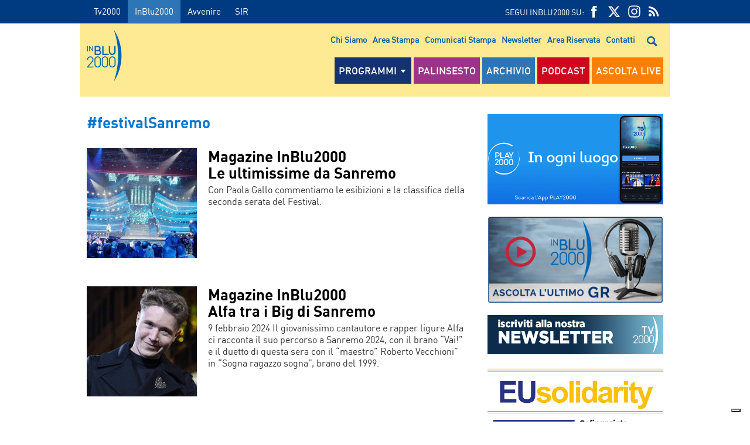

--- FILE ---
content_type: text/html; charset=UTF-8
request_url: https://www.radioinblu.it/tag/festivalsanremo/
body_size: 14091
content:

<!DOCTYPE html>
<!--[if lt IE 7]><html class="no-js lt-ie9 lt-ie8 lt-ie7" dir="ltr" lang="it-IT" prefix="og: https://ogp.me/ns#"><![endif]-->
<!--[if IE 7]><html class="no-js lt-ie9 lt-ie8" dir="ltr" lang="it-IT" prefix="og: https://ogp.me/ns#"><![endif]-->
<!--[if IE 8]><html class="no-js lt-ie9" dir="ltr" lang="it-IT" prefix="og: https://ogp.me/ns#"><![endif]-->
<!--[if gt IE 8]><!-->
<html class="no-js" dir="ltr" lang="it-IT" prefix="og: https://ogp.me/ns#">
<!--<![endif]-->

<head>
    <meta charset="utf-8">
    <meta http-equiv="X-UA-Compatible" content="IE=edge,chrome=1">
    <title>TV 2000</title>
    <meta name="description" content="">

	
    <meta name="viewport" content="width=device-width, initial-scale=1, maximum-scale=1"/>
    <meta charset="UTF-8">
    <link rel="pingback" href="https://www.radioinblu.it/xmlrpc.php">


    <link rel="apple-touch-icon" href="https://www.radioinblu.it/wp-content/themes/radioinblu/img/apple-icon-180x180.png" sizes="180x180">
    <link rel="icon" href="https://www.radioinblu.it/wp-content/themes/radioinblu/img/favicon-32x32.png" sizes="32x32" type="image/png">
    <link rel="icon" href="https://www.radioinblu.it/wp-content/themes/radioinblu/img/favicon-16x16.png" sizes="16x16" type="image/png">
    <link rel="icon" href="https://www.radioinblu.it/wp-content/themes/radioinblu/img/favicon.ico">
    <link rel="manifest" href="https://www.radioinblu.it/wp-content/themes/radioinblu/manifest.json">

    <link rel="stylesheet" href="https://www.radioinblu.it/wp-content/themes/radioinblu/css/normalize.css">
    <link rel="stylesheet" href="https://www.radioinblu.it/wp-content/themes/radioinblu/css/tv2000-old.css">

    <!-- Google Tag Manager -->
    <script>(function ( w, d, s, l, i ) {
            w[l] = w[l] || [];
            w[l].push( {
                'gtm.start':
                    new Date().getTime(), event: 'gtm.js'
            } );
            var f = d.getElementsByTagName( s )[0],
                j = d.createElement( s ), dl = l != 'dataLayer' ? '&l=' + l : '';
            j.async = true;
            j.src =
                'https://www.googletagmanager.com/gtm.js?id=' + i + dl;
            f.parentNode.insertBefore( j, f );
        })( window, document, 'script', 'dataLayer', 'GTM-K2Z6TVT' );</script>
    <!-- End Google Tag Manager -->

	<title>#festivalSanremo - InBlu2000</title>

		<!-- All in One SEO 4.7.9.1 - aioseo.com -->
	<meta name="robots" content="max-image-preview:large" />
	<link rel="canonical" href="https://www.radioinblu.it/tag/festivalsanremo/" />
	<meta name="generator" content="All in One SEO (AIOSEO) 4.7.9.1" />
		<script type="application/ld+json" class="aioseo-schema">
			{"@context":"https:\/\/schema.org","@graph":[{"@type":"BreadcrumbList","@id":"https:\/\/www.radioinblu.it\/tag\/festivalsanremo\/#breadcrumblist","itemListElement":[{"@type":"ListItem","@id":"https:\/\/www.radioinblu.it\/#listItem","position":1,"name":"Home","item":"https:\/\/www.radioinblu.it\/","nextItem":{"@type":"ListItem","@id":"https:\/\/www.radioinblu.it\/tag\/festivalsanremo\/#listItem","name":"#festivalSanremo"}},{"@type":"ListItem","@id":"https:\/\/www.radioinblu.it\/tag\/festivalsanremo\/#listItem","position":2,"name":"#festivalSanremo","previousItem":{"@type":"ListItem","@id":"https:\/\/www.radioinblu.it\/#listItem","name":"Home"}}]},{"@type":"CollectionPage","@id":"https:\/\/www.radioinblu.it\/tag\/festivalsanremo\/#collectionpage","url":"https:\/\/www.radioinblu.it\/tag\/festivalsanremo\/","name":"#festivalSanremo - InBlu2000","inLanguage":"it-IT","isPartOf":{"@id":"https:\/\/www.radioinblu.it\/#website"},"breadcrumb":{"@id":"https:\/\/www.radioinblu.it\/tag\/festivalsanremo\/#breadcrumblist"}},{"@type":"Organization","@id":"https:\/\/www.radioinblu.it\/#organization","name":"Tv2000","description":"Senti fidati","url":"https:\/\/www.radioinblu.it\/"},{"@type":"WebSite","@id":"https:\/\/www.radioinblu.it\/#website","url":"https:\/\/www.radioinblu.it\/","name":"InBlu2000","description":"Senti fidati","inLanguage":"it-IT","publisher":{"@id":"https:\/\/www.radioinblu.it\/#organization"}}]}
		</script>
		<!-- All in One SEO -->

    <script type="text/javascript">
      var _iub = _iub || [];
      _iub.csConfiguration = {
        askConsentAtCookiePolicyUpdate: true,
        countryDetection: true,
        enableLgpd: true,
        enableTcf: true,
        enableUspr: true,
        floatingPreferencesButtonDisplay: "bottom-right",
        googleAdditionalConsentMode: true,
        lgpdAppliesGlobally: false,
        perPurposeConsent: true,
        siteId: 4357441,
        tcfPurposes: {
          2: "consent_only",
          7: "consent_only",
          8: "consent_only",
          9: "consent_only",
          10: "consent_only",
          11: "consent_only",
        },
        whitelabel: false,
        cookiePolicyId: 71366469,
        banner: {
          acceptButtonCaptionColor: "#FFFFFF",
          acceptButtonColor: "#0065B2",
          acceptButtonDisplay: true,
          backgroundColor: "#FFFFFF",
          closeButtonDisplay: false,
          customizeButtonCaptionColor: "#000000",
          customizeButtonColor: "#F5F5F5",
          customizeButtonDisplay: true,
          explicitWithdrawal: true,
          linksColor: "#000000",
          listPurposes: true,
          position: "float-top-center",
          rejectButtonCaptionColor: "#000000",
          rejectButtonColor: "#F5F5F5",
          rejectButtonDisplay: true,
          textColor: "#000000",
        },
        callback: {
          onPreferenceExpressedOrNotNeeded: function (a) {
            if (!a)
              dataLayer.push({
                event: "iubenda_preference_not_needed",
              });
            else if (!0 === a.consent)
              dataLayer.push({
                event: "iubenda_consent_given",
              });
            else if (!1 === a.consent)
              dataLayer.push({
                event: "iubenda_consent_rejected",
              });
            else if (a.purposes)
              for (var b in a.purposes) {
                if (
                  b == 5 &&
                  a.purposes[b] &&
                  typeof setUtmParamInCookies === "function"
                ) {
                  setUtmParamInCookies();
                }
                a.purposes[b] &&
                  dataLayer.push({
                    event: "iubenda_consent_given_purpose_" + b,
                  });
              }
          },
        },
      };
      _iub.csLangConfiguration = { it: { cookiePolicyId: 71366469 } };
    </script>
    <script type="text/javascript" src="https://cs.iubenda.com/autoblocking/4357441.js"></script>
    <script type="text/javascript" src="//cdn.iubenda.com/cs/tcf/stub-v2.js" ></script>
    <script type="text/javascript" src="//cdn.iubenda.com/cs/tcf/safe-tcf-v2.js"></script>
    <script type="text/javascript" src="//cdn.iubenda.com/cs/gpp/stub.js"></script>
    <script type="text/javascript" src="//cdn.iubenda.com/cs/iubenda_cs.js" charset="UTF-8" async></script>
    <link rel='dns-prefetch' href='//s.w.org' />
<link rel="alternate" type="application/rss+xml" title="InBlu2000 &raquo; Feed" href="https://www.radioinblu.it/feed/" />
<link rel="alternate" type="application/rss+xml" title="InBlu2000 &raquo; Feed dei commenti" href="https://www.radioinblu.it/comments/feed/" />
<link rel="alternate" type="application/rss+xml" title="InBlu2000 &raquo; #festivalSanremo Feed del tag" href="https://www.radioinblu.it/tag/festivalsanremo/feed/" />
<script type="text/javascript">
window._wpemojiSettings = {"baseUrl":"https:\/\/s.w.org\/images\/core\/emoji\/14.0.0\/72x72\/","ext":".png","svgUrl":"https:\/\/s.w.org\/images\/core\/emoji\/14.0.0\/svg\/","svgExt":".svg","source":{"concatemoji":"https:\/\/www.radioinblu.it\/wp-includes\/js\/wp-emoji-release.min.js?ver=72a16ec839a76c70d4e5419ca9d3c483"}};
/*! This file is auto-generated */
!function(e,a,t){var n,r,o,i=a.createElement("canvas"),p=i.getContext&&i.getContext("2d");function s(e,t){var a=String.fromCharCode,e=(p.clearRect(0,0,i.width,i.height),p.fillText(a.apply(this,e),0,0),i.toDataURL());return p.clearRect(0,0,i.width,i.height),p.fillText(a.apply(this,t),0,0),e===i.toDataURL()}function c(e){var t=a.createElement("script");t.src=e,t.defer=t.type="text/javascript",a.getElementsByTagName("head")[0].appendChild(t)}for(o=Array("flag","emoji"),t.supports={everything:!0,everythingExceptFlag:!0},r=0;r<o.length;r++)t.supports[o[r]]=function(e){if(!p||!p.fillText)return!1;switch(p.textBaseline="top",p.font="600 32px Arial",e){case"flag":return s([127987,65039,8205,9895,65039],[127987,65039,8203,9895,65039])?!1:!s([55356,56826,55356,56819],[55356,56826,8203,55356,56819])&&!s([55356,57332,56128,56423,56128,56418,56128,56421,56128,56430,56128,56423,56128,56447],[55356,57332,8203,56128,56423,8203,56128,56418,8203,56128,56421,8203,56128,56430,8203,56128,56423,8203,56128,56447]);case"emoji":return!s([129777,127995,8205,129778,127999],[129777,127995,8203,129778,127999])}return!1}(o[r]),t.supports.everything=t.supports.everything&&t.supports[o[r]],"flag"!==o[r]&&(t.supports.everythingExceptFlag=t.supports.everythingExceptFlag&&t.supports[o[r]]);t.supports.everythingExceptFlag=t.supports.everythingExceptFlag&&!t.supports.flag,t.DOMReady=!1,t.readyCallback=function(){t.DOMReady=!0},t.supports.everything||(n=function(){t.readyCallback()},a.addEventListener?(a.addEventListener("DOMContentLoaded",n,!1),e.addEventListener("load",n,!1)):(e.attachEvent("onload",n),a.attachEvent("onreadystatechange",function(){"complete"===a.readyState&&t.readyCallback()})),(e=t.source||{}).concatemoji?c(e.concatemoji):e.wpemoji&&e.twemoji&&(c(e.twemoji),c(e.wpemoji)))}(window,document,window._wpemojiSettings);
</script>
<style type="text/css">
img.wp-smiley,
img.emoji {
	display: inline !important;
	border: none !important;
	box-shadow: none !important;
	height: 1em !important;
	width: 1em !important;
	margin: 0 0.07em !important;
	vertical-align: -0.1em !important;
	background: none !important;
	padding: 0 !important;
}
</style>
			
	<link rel='stylesheet' id='wp-block-library-css'  href='https://www.radioinblu.it/wp-includes/css/dist/block-library/style.min.css?ver=72a16ec839a76c70d4e5419ca9d3c483' type='text/css' media='all' />
<link rel='stylesheet' id='wpsite_follow_us_badges_widget_css-css'  href='https://www.radioinblu.it/wp-content/plugins/wpsite-follow-us-badges/css/wpsite-follow-us-badges.css?ver=3.1.10' type='text/css' media='all' />
<style id='global-styles-inline-css' type='text/css'>
body{--wp--preset--color--black: #000000;--wp--preset--color--cyan-bluish-gray: #abb8c3;--wp--preset--color--white: #ffffff;--wp--preset--color--pale-pink: #f78da7;--wp--preset--color--vivid-red: #cf2e2e;--wp--preset--color--luminous-vivid-orange: #ff6900;--wp--preset--color--luminous-vivid-amber: #fcb900;--wp--preset--color--light-green-cyan: #7bdcb5;--wp--preset--color--vivid-green-cyan: #00d084;--wp--preset--color--pale-cyan-blue: #8ed1fc;--wp--preset--color--vivid-cyan-blue: #0693e3;--wp--preset--color--vivid-purple: #9b51e0;--wp--preset--gradient--vivid-cyan-blue-to-vivid-purple: linear-gradient(135deg,rgba(6,147,227,1) 0%,rgb(155,81,224) 100%);--wp--preset--gradient--light-green-cyan-to-vivid-green-cyan: linear-gradient(135deg,rgb(122,220,180) 0%,rgb(0,208,130) 100%);--wp--preset--gradient--luminous-vivid-amber-to-luminous-vivid-orange: linear-gradient(135deg,rgba(252,185,0,1) 0%,rgba(255,105,0,1) 100%);--wp--preset--gradient--luminous-vivid-orange-to-vivid-red: linear-gradient(135deg,rgba(255,105,0,1) 0%,rgb(207,46,46) 100%);--wp--preset--gradient--very-light-gray-to-cyan-bluish-gray: linear-gradient(135deg,rgb(238,238,238) 0%,rgb(169,184,195) 100%);--wp--preset--gradient--cool-to-warm-spectrum: linear-gradient(135deg,rgb(74,234,220) 0%,rgb(151,120,209) 20%,rgb(207,42,186) 40%,rgb(238,44,130) 60%,rgb(251,105,98) 80%,rgb(254,248,76) 100%);--wp--preset--gradient--blush-light-purple: linear-gradient(135deg,rgb(255,206,236) 0%,rgb(152,150,240) 100%);--wp--preset--gradient--blush-bordeaux: linear-gradient(135deg,rgb(254,205,165) 0%,rgb(254,45,45) 50%,rgb(107,0,62) 100%);--wp--preset--gradient--luminous-dusk: linear-gradient(135deg,rgb(255,203,112) 0%,rgb(199,81,192) 50%,rgb(65,88,208) 100%);--wp--preset--gradient--pale-ocean: linear-gradient(135deg,rgb(255,245,203) 0%,rgb(182,227,212) 50%,rgb(51,167,181) 100%);--wp--preset--gradient--electric-grass: linear-gradient(135deg,rgb(202,248,128) 0%,rgb(113,206,126) 100%);--wp--preset--gradient--midnight: linear-gradient(135deg,rgb(2,3,129) 0%,rgb(40,116,252) 100%);--wp--preset--duotone--dark-grayscale: url('#wp-duotone-dark-grayscale');--wp--preset--duotone--grayscale: url('#wp-duotone-grayscale');--wp--preset--duotone--purple-yellow: url('#wp-duotone-purple-yellow');--wp--preset--duotone--blue-red: url('#wp-duotone-blue-red');--wp--preset--duotone--midnight: url('#wp-duotone-midnight');--wp--preset--duotone--magenta-yellow: url('#wp-duotone-magenta-yellow');--wp--preset--duotone--purple-green: url('#wp-duotone-purple-green');--wp--preset--duotone--blue-orange: url('#wp-duotone-blue-orange');--wp--preset--font-size--small: 13px;--wp--preset--font-size--medium: 20px;--wp--preset--font-size--large: 36px;--wp--preset--font-size--x-large: 42px;}.has-black-color{color: var(--wp--preset--color--black) !important;}.has-cyan-bluish-gray-color{color: var(--wp--preset--color--cyan-bluish-gray) !important;}.has-white-color{color: var(--wp--preset--color--white) !important;}.has-pale-pink-color{color: var(--wp--preset--color--pale-pink) !important;}.has-vivid-red-color{color: var(--wp--preset--color--vivid-red) !important;}.has-luminous-vivid-orange-color{color: var(--wp--preset--color--luminous-vivid-orange) !important;}.has-luminous-vivid-amber-color{color: var(--wp--preset--color--luminous-vivid-amber) !important;}.has-light-green-cyan-color{color: var(--wp--preset--color--light-green-cyan) !important;}.has-vivid-green-cyan-color{color: var(--wp--preset--color--vivid-green-cyan) !important;}.has-pale-cyan-blue-color{color: var(--wp--preset--color--pale-cyan-blue) !important;}.has-vivid-cyan-blue-color{color: var(--wp--preset--color--vivid-cyan-blue) !important;}.has-vivid-purple-color{color: var(--wp--preset--color--vivid-purple) !important;}.has-black-background-color{background-color: var(--wp--preset--color--black) !important;}.has-cyan-bluish-gray-background-color{background-color: var(--wp--preset--color--cyan-bluish-gray) !important;}.has-white-background-color{background-color: var(--wp--preset--color--white) !important;}.has-pale-pink-background-color{background-color: var(--wp--preset--color--pale-pink) !important;}.has-vivid-red-background-color{background-color: var(--wp--preset--color--vivid-red) !important;}.has-luminous-vivid-orange-background-color{background-color: var(--wp--preset--color--luminous-vivid-orange) !important;}.has-luminous-vivid-amber-background-color{background-color: var(--wp--preset--color--luminous-vivid-amber) !important;}.has-light-green-cyan-background-color{background-color: var(--wp--preset--color--light-green-cyan) !important;}.has-vivid-green-cyan-background-color{background-color: var(--wp--preset--color--vivid-green-cyan) !important;}.has-pale-cyan-blue-background-color{background-color: var(--wp--preset--color--pale-cyan-blue) !important;}.has-vivid-cyan-blue-background-color{background-color: var(--wp--preset--color--vivid-cyan-blue) !important;}.has-vivid-purple-background-color{background-color: var(--wp--preset--color--vivid-purple) !important;}.has-black-border-color{border-color: var(--wp--preset--color--black) !important;}.has-cyan-bluish-gray-border-color{border-color: var(--wp--preset--color--cyan-bluish-gray) !important;}.has-white-border-color{border-color: var(--wp--preset--color--white) !important;}.has-pale-pink-border-color{border-color: var(--wp--preset--color--pale-pink) !important;}.has-vivid-red-border-color{border-color: var(--wp--preset--color--vivid-red) !important;}.has-luminous-vivid-orange-border-color{border-color: var(--wp--preset--color--luminous-vivid-orange) !important;}.has-luminous-vivid-amber-border-color{border-color: var(--wp--preset--color--luminous-vivid-amber) !important;}.has-light-green-cyan-border-color{border-color: var(--wp--preset--color--light-green-cyan) !important;}.has-vivid-green-cyan-border-color{border-color: var(--wp--preset--color--vivid-green-cyan) !important;}.has-pale-cyan-blue-border-color{border-color: var(--wp--preset--color--pale-cyan-blue) !important;}.has-vivid-cyan-blue-border-color{border-color: var(--wp--preset--color--vivid-cyan-blue) !important;}.has-vivid-purple-border-color{border-color: var(--wp--preset--color--vivid-purple) !important;}.has-vivid-cyan-blue-to-vivid-purple-gradient-background{background: var(--wp--preset--gradient--vivid-cyan-blue-to-vivid-purple) !important;}.has-light-green-cyan-to-vivid-green-cyan-gradient-background{background: var(--wp--preset--gradient--light-green-cyan-to-vivid-green-cyan) !important;}.has-luminous-vivid-amber-to-luminous-vivid-orange-gradient-background{background: var(--wp--preset--gradient--luminous-vivid-amber-to-luminous-vivid-orange) !important;}.has-luminous-vivid-orange-to-vivid-red-gradient-background{background: var(--wp--preset--gradient--luminous-vivid-orange-to-vivid-red) !important;}.has-very-light-gray-to-cyan-bluish-gray-gradient-background{background: var(--wp--preset--gradient--very-light-gray-to-cyan-bluish-gray) !important;}.has-cool-to-warm-spectrum-gradient-background{background: var(--wp--preset--gradient--cool-to-warm-spectrum) !important;}.has-blush-light-purple-gradient-background{background: var(--wp--preset--gradient--blush-light-purple) !important;}.has-blush-bordeaux-gradient-background{background: var(--wp--preset--gradient--blush-bordeaux) !important;}.has-luminous-dusk-gradient-background{background: var(--wp--preset--gradient--luminous-dusk) !important;}.has-pale-ocean-gradient-background{background: var(--wp--preset--gradient--pale-ocean) !important;}.has-electric-grass-gradient-background{background: var(--wp--preset--gradient--electric-grass) !important;}.has-midnight-gradient-background{background: var(--wp--preset--gradient--midnight) !important;}.has-small-font-size{font-size: var(--wp--preset--font-size--small) !important;}.has-medium-font-size{font-size: var(--wp--preset--font-size--medium) !important;}.has-large-font-size{font-size: var(--wp--preset--font-size--large) !important;}.has-x-large-font-size{font-size: var(--wp--preset--font-size--x-large) !important;}
</style>
<link rel='stylesheet' id='kaltura-css'  href='https://www.radioinblu.it/wp-content/plugins/all-in-one-video-pack/css/kaltura.css?ver=2.7' type='text/css' media='all' />
<link rel='stylesheet' id='rgg-simplelightbox-css'  href='https://www.radioinblu.it/wp-content/plugins/responsive-gallery-grid/lib/simplelightbox/simplelightbox.min.css?ver=2.3.14' type='text/css' media='all' />
<link rel='stylesheet' id='slickstyle-css'  href='https://www.radioinblu.it/wp-content/plugins/responsive-gallery-grid/lib/slick/slick.1.9.0.min.css?ver=2.3.14' type='text/css' media='all' />
<link rel='stylesheet' id='slick-theme-css'  href='https://www.radioinblu.it/wp-content/plugins/responsive-gallery-grid/lib/slick/slick-theme.css?ver=2.3.14' type='text/css' media='all' />
<link rel='stylesheet' id='rgg-style-css'  href='https://www.radioinblu.it/wp-content/plugins/responsive-gallery-grid/css/style.css?ver=2.3.14' type='text/css' media='all' />
<link rel='stylesheet' id='contact-form-7-css'  href='https://www.radioinblu.it/wp-content/plugins/contact-form-7/includes/css/styles.css?ver=5.5.6.1' type='text/css' media='all' />
<link rel='stylesheet' id='tv2000-style-css'  href='https://www.radioinblu.it/wp-content/themes/radioinblu/style.css?ver=72a16ec839a76c70d4e5419ca9d3c483' type='text/css' media='all' />
<link rel='stylesheet' id='wpmu-animate-min-css-css'  href='https://www.radioinblu.it/wp-content/plugins/wordpress-popup/css/animate.min.css?ver=72a16ec839a76c70d4e5419ca9d3c483' type='text/css' media='all' />
<link rel='stylesheet' id='wp-paginate-css'  href='https://www.radioinblu.it/wp-content/plugins/wp-paginate/css/wp-paginate.css?ver=2.1.9' type='text/css' media='screen' />
<script type='text/javascript' src='https://www.radioinblu.it/wp-includes/js/jquery/jquery.min.js?ver=3.6.0' id='jquery-core-js'></script>
<script type='text/javascript' src='https://www.radioinblu.it/wp-includes/js/jquery/jquery-migrate.min.js?ver=3.3.2' id='jquery-migrate-js'></script>
<script type='text/javascript' src='https://www.radioinblu.it/wp-content/plugins/all-in-one-video-pack/js/kaltura.js?ver=2.7' id='kaltura-js'></script>
<script type='text/javascript' id='dlm-public-js-extra'>
/* <![CDATA[ */
var dlmVars = {"logStatus":"enabled","jsErrorLogging":{"status":"","url":"https:\/\/www.radioinblu.it\/wp-admin\/admin-ajax.php","nonce":"ba636a0c8a","action":"log_js_errors"}};
/* ]]> */
</script>
<script type='text/javascript' src='https://www.radioinblu.it/wp-content/plugins/debug-log-manager/assets/js/public.js?ver=2.3.3' id='dlm-public-js'></script>
<link rel="https://api.w.org/" href="https://www.radioinblu.it/wp-json/" /><link rel="alternate" type="application/json" href="https://www.radioinblu.it/wp-json/wp/v2/tags/850" /><link rel="EditURI" type="application/rsd+xml" title="RSD" href="https://www.radioinblu.it/xmlrpc.php?rsd" />
<link rel="wlwmanifest" type="application/wlwmanifest+xml" href="https://www.radioinblu.it/wp-includes/wlwmanifest.xml" /> 

		<script>
			document.documentElement.className = document.documentElement.className.replace( 'no-js', 'js' );
		</script>
				<style>
			.no-js img.lazyload { display: none; }
			figure.wp-block-image img.lazyloading { min-width: 150px; }
							.lazyload, .lazyloading { opacity: 0; }
				.lazyloaded {
					opacity: 1;
					transition: opacity 400ms;
					transition-delay: 0ms;
				}
					</style>
		
    <script src="https://www.radioinblu.it/wp-content/themes/radioinblu/js/vendor/jquery-1.11.0.min.js"></script>
    <script src="https://www.radioinblu.it/wp-content/themes/radioinblu/js/vendor/modernizr-2.6.2.min.js"></script>

    <!-- <script src="//maps.google.com/maps/api/js?sensor=true" type="text/javascript"></script> -->

    <script src="https://www.radioinblu.it/wp-content/themes/radioinblu/js/placeholder.js"></script>
    <script src="https://www.radioinblu.it/wp-content/themes/radioinblu/js/jquery.mmenu.min.all.js"></script>
    <script src="https://www.radioinblu.it/wp-content/themes/radioinblu/js/slick.min.js"></script>
    <script src="https://www.radioinblu.it/wp-content/themes/radioinblu/js/masonry.pkgd.min.js"></script>
    <script src="https://www.radioinblu.it/wp-content/themes/radioinblu/js/imagesloaded.pkgd.min.js"></script>


    <script src="https://www.radioinblu.it/wp-content/themes/radioinblu/js/jquery.easytabs.min.js"></script>


	
</head>

<body class="archive tag tag-festivalsanremo tag-850"
	 style="background: #fff url() center 40px no-repeat; background-size: 100% auto;
            background-attachment: fixed;
            background-repeat: no-repeat;
            background-position: center top;"
	>
<!-- Google Tag Manager (noscript) -->
<noscript>
    <iframe 
            height="0" width="0" style="display:none;visibility:hidden" data-src="https://www.googletagmanager.com/ns.html?id=GTM-K2Z6TVT" class="lazyload" src="[data-uri]"></iframe>
</noscript>
<!-- End Google Tag Manager (noscript) -->
<div id="top_nav" class="top_nav clearfix">

    <div class="row">

        <div class="grid_12 clearfix">

            <div class="top_nav_menu left clearfix">
				<ul id="menu-top-menu" class=""><li id="menu-item-4" class="menu-item menu-item-type-custom menu-item-object-custom menu-item-4"><a href="http://www.tv2000.it">Tv2000</a></li>
<li id="menu-item-99" class="attivo menu-item menu-item-type-custom menu-item-object-custom menu-item-home menu-item-99"><a href="http://www.radioinblu.it">InBlu2000</a></li>
<li id="menu-item-100" class="menu-item menu-item-type-custom menu-item-object-custom menu-item-100"><a href="http://www.avvenire.it/">Avvenire</a></li>
<li id="menu-item-101" class="menu-item menu-item-type-custom menu-item-object-custom menu-item-101"><a href="http://www.agensir.it">SIR</a></li>
</ul>            </div><!-- /top_nav_menu -->

            <div class="top_nav_social right clearfix">
                <span>Segui INBLU2000 su:</span>
                <ul class="social_links clearfix">
                    <li><a class="icon-facebook-1" target="_blank" href="https://www.facebook.com/inblu2000"><span>Facebook</span></a></li>
                    <li><a class="icon-twitter" target="_blank" href="https://twitter.com/inblu2000it"><span>Twitter</span></a></li>
                    <li><a class="icon-instagram" target="_blank" href="https://www.instagram.com/inblu2000">
                            <svg width="22" height="22" viewBox="0 0 17 17" fill="none" xmlns="http://www.w3.org/2000/svg" style="">
                                <path d="M8.875 4.20703C6.625 4.20703 4.83203 6.03516 4.83203 8.25C4.83203 10.5 6.625 12.293 8.875 12.293C11.0898 12.293 12.918 10.5 12.918 8.25C12.918 6.03516 11.0898 4.20703 8.875 4.20703ZM8.875 10.8867C7.43359 10.8867 6.23828 9.72656 6.23828 8.25C6.23828 6.80859 7.39844 5.64844 8.875 5.64844C10.3164 5.64844 11.4766 6.80859 11.4766 8.25C11.4766 9.72656 10.3164 10.8867 8.875 10.8867ZM14.0078 4.06641C14.0078 3.53906 13.5859 3.11719 13.0586 3.11719C12.5312 3.11719 12.1094 3.53906 12.1094 4.06641C12.1094 4.59375 12.5312 5.01562 13.0586 5.01562C13.5859 5.01562 14.0078 4.59375 14.0078 4.06641ZM16.6797 5.01562C16.6094 3.75 16.3281 2.625 15.4141 1.71094C14.5 0.796875 13.375 0.515625 12.1094 0.445312C10.8086 0.375 6.90625 0.375 5.60547 0.445312C4.33984 0.515625 3.25 0.796875 2.30078 1.71094C1.38672 2.625 1.10547 3.75 1.03516 5.01562C0.964844 6.31641 0.964844 10.2188 1.03516 11.5195C1.10547 12.7852 1.38672 13.875 2.30078 14.8242C3.25 15.7383 4.33984 16.0195 5.60547 16.0898C6.90625 16.1602 10.8086 16.1602 12.1094 16.0898C13.375 16.0195 14.5 15.7383 15.4141 14.8242C16.3281 13.875 16.6094 12.7852 16.6797 11.5195C16.75 10.2188 16.75 6.31641 16.6797 5.01562ZM14.9922 12.8906C14.7461 13.5938 14.1836 14.1211 13.5156 14.4023C12.4609 14.8242 10 14.7188 8.875 14.7188C7.71484 14.7188 5.25391 14.8242 4.23438 14.4023C3.53125 14.1211 3.00391 13.5938 2.72266 12.8906C2.30078 11.8711 2.40625 9.41016 2.40625 8.25C2.40625 7.125 2.30078 4.66406 2.72266 3.60938C3.00391 2.94141 3.53125 2.41406 4.23438 2.13281C5.25391 1.71094 7.71484 1.81641 8.875 1.81641C10 1.81641 12.4609 1.71094 13.5156 2.13281C14.1836 2.37891 14.7109 2.94141 14.9922 3.60938C15.4141 4.66406 15.3086 7.125 15.3086 8.25C15.3086 9.41016 15.4141 11.8711 14.9922 12.8906Z"></path>
                            </svg>
                            <span>Feed RSS</span></a></li>
                    <li><a class="icon-rss-two" target="_blank" href="/feed/rss"><span>Feed RSS</span></a></li>

                </ul>
            </div><!-- /top_nav_social -->

        </div><!-- /grid_12 -->

    </div><!-- /row -->

</div><!-- /top_nav -->


<div id="container" class="container clearfix">


    <!--banner temporaneo da rimuovere -->
    <!-- SKIN -->
	        <div class="cei-skin-side">
            <a href="https://www.radioinblu.it/"><span>insiemeaisacerdoti</span></a>
        </div>
        <div class="cei-skin-side cei-skin-side-right">
            <a href="https://www.radioinblu.it/"><span>insiemeaisacerdoti</span></a>
        </div>
	    <!-- SKIN -->


    <header role="banner" id="header">
        <div class="row">
            <div class="grid_4 logo_container clearfix">
                <a class="logo clearfix" href="https://www.radioinblu.it">
                    <svg id="logo-inblu-main" xmlns="http://www.w3.org/2000/svg" x="0" y="0" viewBox="0 0 681.7 1023.3" xml:space="preserve">
              <path fill="currentColor"
                    d="M22.9 421.3c0 3.5-2.6 6.1-6.1 6.1-3.5 0-6.1-2.6-6.1-6.1v-94.5c0-3.5 2.6-6.1 6.1-6.1 3.5 0 6.1 2.6 6.1 6.1v94.5zM57.3 346.6v74.7c0 3.5-2.6 6.1-6.1 6.1-3.5 0-6.1-2.6-6.1-6.1v-94.5c0-3.5 2.6-6.1 6.1-6.1 2.3 0 4 .9 5 2.7l52.9 78.1v-74.7c0-3.5 2.6-6.1 6.1-6.1 3.5 0 6.1 2.6 6.1 6.1v94.5c0 3.5-2.6 6.1-6.1 6.1-2.3 0-4-.9-5-2.7l-52.9-78.1zM166.7 500.3c-7.2 0-12.8-5.6-12.8-12.8v-154c0-7.2 5.6-12.8 12.8-12.8H218c28 0 51.3 23.4 51.3 51.3 0 12.6-4.6 24.1-12.1 33.1 15.1 9 24.9 25.2 24.9 43.9 0 28.8-23.4 51.3-51.3 51.3h-64.1zM218 397.6c14.4 0 25.7-11.3 25.7-25.7 0-14.4-11.3-25.7-25.7-25.7h-38.5v51.3H218zm12.9 77c14.4 0 25.7-11.3 25.7-25.7 0-14.4-11.3-25.7-25.7-25.7h-51.3v51.3h51.3zM312.9 500.3c-7.2 0-12.8-5.6-12.8-12.8v-154c0-7.2 5.6-12.8 12.8-12.8 7.2 0 12.8 5.6 12.8 12.8v141.2h89.9c7.2 0 12.8 5.6 12.8 12.8s-5.6 12.8-12.8 12.8H312.9zM532.9 333.4c0-7.2 5.6-12.8 12.8-12.8 7.2 0 12.8 5.6 12.8 12.8v102.7c0 35.7-28.5 64.2-64.2 64.2s-64.2-28.5-64.2-64.2V333.4c0-7.2 5.6-12.8 12.8-12.8 7.2 0 12.8 5.6 12.8 12.8v102.7c0 21.3 17.2 38.5 38.5 38.5s38.5-17.2 38.5-38.5V333.4z"/>
                        <path fill="currentColor"
                              d="M674.8 511c0-186.2-54.8-359.7-149.1-505.1C579.7 164.3 609 334.2 609 511c0 176.7-29.3 346.6-83.3 505.1C620.1 870.6 674.8 697.2 674.8 511z"/>
                        <g>
                            <path fill="currentColor"
                                  d="M17.3 742.3c-5.3 0-9.3-4-9.3-9.3 0-2.2.6-4 2.2-5.9l90.3-108.8c7.1-8.7 12.7-18.5 12.7-30.6 0-23.8-19.5-43.3-43.3-43.3-23.8 0-43.3 19.5-43.3 43.3 0 5.3-4 9.3-9.3 9.3S8 593 8 587.7c0-33.7 27.2-61.8 61.8-61.8 33.7 0 61.8 28.1 61.8 61.8 0 17.3-7.4 31.5-18.2 43.6L37 723.7h85.3c5.3 0 9.3 4 9.3 9.3 0 5.3-4 9.3-9.3 9.3h-105zM273.9 680.4c0 34.6-28.1 61.8-61.8 61.8-34.6 0-61.8-27.2-61.8-61.8v-92.7c0-33.7 27.2-61.8 61.8-61.8 33.7 0 61.8 28.1 61.8 61.8v92.7zm-18.6-92.7c0-23.8-19.5-43.3-43.3-43.3-23.8 0-43.3 19.5-43.3 43.3v92.7c0 23.8 19.5 43.3 43.3 43.3 23.8 0 43.3-19.5 43.3-43.3v-92.7zM416.1 680.4c0 34.6-28.1 61.8-61.8 61.8-34.6 0-61.8-27.2-61.8-61.8v-92.7c0-33.7 27.2-61.8 61.8-61.8 33.7 0 61.8 28.1 61.8 61.8v92.7zm-18.6-92.7c0-23.8-19.5-43.3-43.3-43.3s-43.3 19.5-43.3 43.3v92.7c0 23.8 19.5 43.3 43.3 43.3s43.3-19.5 43.3-43.3v-92.7zM558.3 680.4c0 34.6-28.1 61.8-61.8 61.8-34.6 0-61.8-27.2-61.8-61.8v-92.7c0-33.7 27.2-61.8 61.8-61.8 33.7 0 61.8 28.1 61.8 61.8v92.7zm-18.6-92.7c0-23.8-19.5-43.3-43.3-43.3-23.8 0-43.3 19.5-43.3 43.3v92.7c0 23.8 19.5 43.3 43.3 43.3 23.8 0 43.3-19.5 43.3-43.3v-92.7z"/>
                        </g>
            </svg>
                </a>
            </div><!-- /grid_4 logo_container -->

            <div class="grid_8 nav_container clearfix">
                <div class="sub_nav_wrapper clearfix">
                    <div class="sub_nav clearfix">
						<ul id="menu-head-menu" class="menu-item"><li id="menu-item-19" class="menu-item menu-item-type-post_type menu-item-object-page menu-item-19"><a href="https://www.radioinblu.it/chi-siamo/">Chi Siamo</a></li>
<li id="menu-item-9982" class="menu-item menu-item-type-custom menu-item-object-custom menu-item-9982"><a href="http://www.tv2000.it/ufficiostampa/area-stampa/">Area Stampa</a></li>
<li id="menu-item-9990" class="menu-item menu-item-type-custom menu-item-object-custom menu-item-9990"><a href="http://www.tv2000.it/ufficiostampa/">Comunicati Stampa</a></li>
<li id="menu-item-37187" class="menu-item menu-item-type-custom menu-item-object-custom menu-item-37187"><a href="https://www.tv2000.it/newsletter/">Newsletter</a></li>
<li id="menu-item-282" class="menu-item menu-item-type-custom menu-item-object-custom menu-item-282"><a href="http://www2.radioinblu.glauco.it/radioinblu/login.html">Area Riservata</a></li>
<li id="menu-item-15" class="menu-item menu-item-type-post_type menu-item-object-page menu-item-15"><a href="https://www.radioinblu.it/contatti/">Contatti</a></li>
</ul>
                        <div class="search_wrapper clearfix">
                            <div id="sb-search" class="sb-search clearfix">
                                <form action="https://www.radioinblu.it">
                                    <input class="sb-search-input" placeholder="Cosa stai cercando?" type="text" value="" name="s" id="search">
                                    <input class="sb-search-submit" type="submit" value="">
                                    <span class="sb-icon-search"></span>
                                </form>
                            </div>
                        </div><!-- /search_wrapper -->

                    </div><!-- /sub_nav -->
                </div><!-- /sub_nav_wrapper -->

                <div class="main_nav clearfix">
                    <ul>
                        <li class="menu-item menu-item-has-children programmi">
                            <a href="https://www.radioinblu.it/programma/">Programmi</a>

                            <div class="sub-menu">
                                <div class="row">
                                    <div class="grid_4 clearfix">
										<ul id="menu-programmi-1" class="sub-menu_main"><li id="menu-item-64003" class="menu-item menu-item-type-post_type menu-item-object-programma menu-item-64003"><a href="https://www.radioinblu.it/programma/al-vostro-servizio/">Al vostro servizio</a></li>
<li id="menu-item-80776" class="menu-item menu-item-type-post_type menu-item-object-programma menu-item-80776"><a href="https://www.radioinblu.it/programma/buona-la-prima/">Buona la prima</a></li>
<li id="menu-item-80772" class="menu-item menu-item-type-post_type menu-item-object-programma menu-item-80772"><a href="https://www.radioinblu.it/programma/buongiorno-inblu2000/">Buongiorno inBlu2000</a></li>
<li id="menu-item-80773" class="menu-item menu-item-type-post_type menu-item-object-programma menu-item-80773"><a href="https://www.radioinblu.it/programma/buongiorno-professore/">Buongiorno Prof</a></li>
<li id="menu-item-158432" class="menu-item menu-item-type-post_type menu-item-object-programma menu-item-158432"><a href="https://www.radioinblu.it/programma/caro-gesu/">Caro Gesù</a></li>
<li id="menu-item-80775" class="menu-item menu-item-type-post_type menu-item-object-programma menu-item-80775"><a href="https://www.radioinblu.it/programma/chiesa-e-comunita/">Chiesa e comunità</a></li>
<li id="menu-item-109705" class="menu-item menu-item-type-post_type menu-item-object-programma menu-item-109705"><a href="https://www.radioinblu.it/?post_type=programma&#038;p=109704">Cose di musica</a></li>
<li id="menu-item-88836" class="menu-item menu-item-type-post_type menu-item-object-programma menu-item-88836"><a href="https://www.radioinblu.it/programma/domenica-classica/">Domenica Classica</a></li>
<li id="menu-item-88837" class="menu-item menu-item-type-post_type menu-item-object-programma menu-item-88837"><a href="https://www.radioinblu.it/programma/effetto-notte/">Effetto Notte</a></li>
<li id="menu-item-88838" class="menu-item menu-item-type-post_type menu-item-object-programma menu-item-88838"><a href="https://www.radioinblu.it/programma/il-territorio-parla/">Il territorio parla</a></li>
<li id="menu-item-208145" class="menu-item menu-item-type-custom menu-item-object-custom menu-item-208145"><a href="https://www.radioinblu.it/?p=208143">Il Laureato</a></li>
<li id="menu-item-158433" class="menu-item menu-item-type-post_type menu-item-object-programma menu-item-158433"><a href="https://www.radioinblu.it/programma/inblu2000-replay/">InBlu2000 Replay</a></li>
</ul>                                    </div><!-- /grid_4 -->

                                    <div class="grid_4 clearfix">
										<div class="menu-programmi-2-container"><ul id="menu-programmi-2" class="menu"><li id="menu-item-109706" class="menu-item menu-item-type-post_type menu-item-object-programma menu-item-109706"><a href="https://www.radioinblu.it/programma/il-tornasole/">Il Tornasole</a></li>
<li id="menu-item-80780" class="menu-item menu-item-type-post_type menu-item-object-programma menu-item-80780"><a href="https://www.radioinblu.it/programma/in-cammino/">In cammino</a></li>
<li id="menu-item-80782" class="menu-item menu-item-type-post_type menu-item-object-programma menu-item-80782"><a href="https://www.radioinblu.it/programma/inblu-live-monografie-musicali/">inBlu Live/Monografie musicali</a></li>
<li id="menu-item-64169" class="menu-item menu-item-type-post_type menu-item-object-programma menu-item-64169"><a href="https://www.radioinblu.it/programma/inblu-social-club/">InBlu social club</a></li>
<li id="menu-item-160298" class="menu-item menu-item-type-post_type menu-item-object-programma menu-item-160298"><a href="https://www.radioinblu.it/programma/larte-da-ascoltare/">L’arte da ascoltare</a></li>
<li id="menu-item-63905" class="menu-item menu-item-type-post_type menu-item-object-programma menu-item-63905"><a href="https://www.radioinblu.it/programma/la-biblioteca-dei-ragazzi/">La biblioteca dei ragazzi</a></li>
<li id="menu-item-12837" class="menu-item menu-item-type-post_type menu-item-object-programma menu-item-12837"><a href="https://www.radioinblu.it/programma/la-biblioteca-di-gerusalemme/">La biblioteca di Gerusalemme</a></li>
<li id="menu-item-158427" class="menu-item menu-item-type-post_type menu-item-object-programma menu-item-158427"><a href="https://www.radioinblu.it/programma/le-classifiche/">Le Classifiche</a></li>
<li id="menu-item-158429" class="menu-item menu-item-type-post_type menu-item-object-programma menu-item-158429"><a href="https://www.radioinblu.it/programma/le-classifiche-del-weekend/">Le Classifiche del weekend</a></li>
<li id="menu-item-64079" class="menu-item menu-item-type-post_type menu-item-object-programma menu-item-64079"><a href="https://www.radioinblu.it/programma/le-parole-del-weekend/">Le parole del weekend</a></li>
<li id="menu-item-158431" class="menu-item menu-item-type-post_type menu-item-object-programma menu-item-158431"><a href="https://www.radioinblu.it/programma/le-parole-della-sostenibilita/">Le Parole della sostenibilità</a></li>
<li id="menu-item-64080" class="menu-item menu-item-type-post_type menu-item-object-programma menu-item-64080"><a href="https://www.radioinblu.it/programma/le-parole-di-inblu2000/">Le parole di inBlu2000</a></li>
<li id="menu-item-80784" class="menu-item menu-item-type-post_type menu-item-object-programma menu-item-80784"><a href="https://www.radioinblu.it/programma/magazine-inblu2000/">Magazine inBlu2000</a></li>
</ul></div>                                    </div><!-- /grid_4 -->
                                    <div class="grid_4 clearfix">
										<div class="menu-programmi-3-container"><ul id="menu-programmi-3" class="menu"><li id="menu-item-64174" class="menu-item menu-item-type-post_type menu-item-object-programma menu-item-64174"><a href="https://www.radioinblu.it/programma/playlist-inblu/">Playlist inBlu</a></li>
<li id="menu-item-109708" class="menu-item menu-item-type-post_type menu-item-object-programma menu-item-109708"><a href="https://www.radioinblu.it/programma/percorsi-di-musica-sacra/">Percorsi di musica sacra</a></li>
<li id="menu-item-109709" class="menu-item menu-item-type-post_type menu-item-object-programma menu-item-109709"><a href="https://www.radioinblu.it/programma/magazine-inblu2000-sabato/">Magazine inBlu2000 del weekend</a></li>
<li id="menu-item-207242" class="menu-item menu-item-type-custom menu-item-object-custom menu-item-207242"><a href="https://www.radioinblu.it/?p=207238">R&#8217;estate in Italia</a></li>
<li id="menu-item-64175" class="menu-item menu-item-type-post_type menu-item-object-programma menu-item-64175"><a href="https://www.radioinblu.it/programma/retroscena/">Retroscena</a></li>
<li id="menu-item-64176" class="menu-item menu-item-type-post_type menu-item-object-programma menu-item-64176"><a href="https://www.radioinblu.it/programma/soul-2/">Soul</a></li>
<li id="menu-item-158426" class="menu-item menu-item-type-post_type menu-item-object-programma menu-item-158426"><a href="https://www.radioinblu.it/programma/stop-gold/">Stop &#038; Gold</a></li>
<li id="menu-item-64178" class="menu-item menu-item-type-post_type menu-item-object-programma menu-item-64178"><a href="https://www.radioinblu.it/programma/sulla-strada/">Sulla Strada</a></li>
<li id="menu-item-64180" class="menu-item menu-item-type-post_type menu-item-object-programma menu-item-64180"><a href="https://www.radioinblu.it/programma/unopera-in-tre-minuti/">Un’opera in tre minuti</a></li>
<li id="menu-item-158425" class="menu-item menu-item-type-post_type menu-item-object-programma menu-item-158425"><a href="https://www.radioinblu.it/programma/the-lounge/">The Lounge</a></li>
<li id="menu-item-152181" class="menu-item menu-item-type-post_type menu-item-object-programma menu-item-152181"><a href="https://www.radioinblu.it/programma/tutte-le-strade-portano-a-roma/">Tutte le strade portano a Roma</a></li>
<li id="menu-item-214612" class="menu-item menu-item-type-custom menu-item-object-custom menu-item-214612"><a href="https://www.radioinblu.it/category/vocazioni/">Vocazioni</a></li>
</ul></div>                                    </div><!-- /grid_4 -->
                                </div><!-- /row -->

                            </div><!-- /sub-menu -->
                        </li>

                        <li class="menu-item palinsesto"><a href="http://www.radioinblu.it/palinsesto">Palinsesto</a></li>
                        <!-- <li class="menu-item playlist"><a href="http://www.radioinblu.it/playlist">Playlist</a></li> -->
                        <li class="menu-item playlist"><a href="http://www.radioinblu.it/archivio">Archivio</a></li>
                        <li class="menu-item podcast"><a href="http://www.radioinblu.it/podcast">Podcast</a></li>
                        <li class="menu-item guarda-tv2000-live"><a href="http://www.radioinblu.it/live" target="_blank">Ascolta Live</a></li>
                    </ul>
                </div><!-- /main_nav -->

                <a id="hamburger" class="icon_burger" href="#menu"><span></span></a>

            </div><!-- /grid_8 nav_container -->
			        </div><!-- /row -->
    </header><!-- /header -->


    <div id="main" role="main" class="main clearfix">        <div class="row">
          <div class="grid_8 main_content clearfix">
<div class="main_wrapper clearfix">
<div class="list_title clearfix">
	     <h2>#festivalSanremo</h2>
              </div>

		
						
				<div class="article_wrapper clearfix">
                <article class="article clearfix">
                
                  <div class="article_thumb clearfix left">
     <a href="https://www.radioinblu.it/2025/02/13/magazine-inblu2000-le-ultimissime-da-sanremo/"><img width="188" height="188"   alt="" data-srcset="https://www.radioinblu.it/wp-content/uploads/sites/5/2025/02/Sanremo-2025-188x188.jpg 188w, https://www.radioinblu.it/wp-content/uploads/sites/5/2025/02/Sanremo-2025-150x150.jpg 150w, https://www.radioinblu.it/wp-content/uploads/sites/5/2025/02/Sanremo-2025-120x120.jpg 120w"  data-src="https://www.radioinblu.it/wp-content/uploads/sites/5/2025/02/Sanremo-2025-188x188.jpg" data-sizes="(max-width: 188px) 100vw, 188px" class="attachment-box-list size-box-list wp-post-image lazyload" src="[data-uri]" /><noscript><img width="188" height="188" src="https://www.radioinblu.it/wp-content/uploads/sites/5/2025/02/Sanremo-2025-188x188.jpg" class="attachment-box-list size-box-list wp-post-image" alt="" srcset="https://www.radioinblu.it/wp-content/uploads/sites/5/2025/02/Sanremo-2025-188x188.jpg 188w, https://www.radioinblu.it/wp-content/uploads/sites/5/2025/02/Sanremo-2025-150x150.jpg 150w, https://www.radioinblu.it/wp-content/uploads/sites/5/2025/02/Sanremo-2025-120x120.jpg 120w" sizes="(max-width: 188px) 100vw, 188px" /></noscript></a>
                  </div><!-- /article_thumb -->
                  
                  <div class="article_content clearfix right">
     <h2><a href="https://www.radioinblu.it/2025/02/13/magazine-inblu2000-le-ultimissime-da-sanremo/">Magazine InBlu2000 <br> Le ultimissime da Sanremo</a></h2>

<p>Con Paola Gallo commentiamo le esibizioni e la classifica della seconda serata del Festival.</p>
                  </div><!-- /article_content -->
                  
                </article><!-- /article -->
              </div>



			
				<div class="article_wrapper clearfix">
                <article class="article clearfix">
                
                  <div class="article_thumb clearfix left">
     <a href="https://www.radioinblu.it/2024/02/09/magazine-inblu2000-alfa-tra-i-big-di-sanremo/"><img width="188" height="188"   alt="" loading="lazy" data-srcset="https://www.radioinblu.it/wp-content/uploads/sites/5/2024/02/0a84ac2f7a30426df9c4813b2e1a48a1-krRE-U34601253629645n0H-656x492@Corriere-Web-Sezioni-Inblu2000-9-febbraio-2024-188x188.jpg 188w, https://www.radioinblu.it/wp-content/uploads/sites/5/2024/02/0a84ac2f7a30426df9c4813b2e1a48a1-krRE-U34601253629645n0H-656x492@Corriere-Web-Sezioni-Inblu2000-9-febbraio-2024-150x150.jpg 150w, https://www.radioinblu.it/wp-content/uploads/sites/5/2024/02/0a84ac2f7a30426df9c4813b2e1a48a1-krRE-U34601253629645n0H-656x492@Corriere-Web-Sezioni-Inblu2000-9-febbraio-2024-120x120.jpg 120w"  data-src="https://www.radioinblu.it/wp-content/uploads/sites/5/2024/02/0a84ac2f7a30426df9c4813b2e1a48a1-krRE-U34601253629645n0H-656x492@Corriere-Web-Sezioni-Inblu2000-9-febbraio-2024-188x188.jpg" data-sizes="(max-width: 188px) 100vw, 188px" class="attachment-box-list size-box-list wp-post-image lazyload" src="[data-uri]" /><noscript><img width="188" height="188" src="https://www.radioinblu.it/wp-content/uploads/sites/5/2024/02/0a84ac2f7a30426df9c4813b2e1a48a1-krRE-U34601253629645n0H-656x492@Corriere-Web-Sezioni-Inblu2000-9-febbraio-2024-188x188.jpg" class="attachment-box-list size-box-list wp-post-image" alt="" loading="lazy" srcset="https://www.radioinblu.it/wp-content/uploads/sites/5/2024/02/0a84ac2f7a30426df9c4813b2e1a48a1-krRE-U34601253629645n0H-656x492@Corriere-Web-Sezioni-Inblu2000-9-febbraio-2024-188x188.jpg 188w, https://www.radioinblu.it/wp-content/uploads/sites/5/2024/02/0a84ac2f7a30426df9c4813b2e1a48a1-krRE-U34601253629645n0H-656x492@Corriere-Web-Sezioni-Inblu2000-9-febbraio-2024-150x150.jpg 150w, https://www.radioinblu.it/wp-content/uploads/sites/5/2024/02/0a84ac2f7a30426df9c4813b2e1a48a1-krRE-U34601253629645n0H-656x492@Corriere-Web-Sezioni-Inblu2000-9-febbraio-2024-120x120.jpg 120w" sizes="(max-width: 188px) 100vw, 188px" /></noscript></a>
                  </div><!-- /article_thumb -->
                  
                  <div class="article_content clearfix right">
     <h2><a href="https://www.radioinblu.it/2024/02/09/magazine-inblu2000-alfa-tra-i-big-di-sanremo/">Magazine InBlu2000 <br> Alfa tra i Big di Sanremo</a></h2>

<p>9 febbraio 2024 Il giovanissimo cantautore e rapper ligure Alfa ci racconta il suo percorso a Sanremo 2024, con il brano &#8220;Vai!&#8221; e il duetto di questa sera con il &#8220;maestro&#8221; Roberto Vecchioni&#8221; in &#8220;Sogna ragazzo sogna&#8221;, brano del 1999.</p>
                  </div><!-- /article_content -->
                  
                </article><!-- /article -->
              </div>



			
				<div class="article_wrapper clearfix">
                <article class="article clearfix">
                
                  <div class="article_thumb clearfix left">
     <a href="https://www.radioinblu.it/2024/02/09/discoinblu2000-ricominciamo-tutto-dei-negramaro/"><img width="188" height="188"   alt="" loading="lazy" data-srcset="https://www.radioinblu.it/wp-content/uploads/sites/5/2024/02/negramaro_ricominciamo-tutto_cover-single-600x600-foto-Paola-gallo-188x188.jpg 188w, https://www.radioinblu.it/wp-content/uploads/sites/5/2024/02/negramaro_ricominciamo-tutto_cover-single-600x600-foto-Paola-gallo-150x150.jpg 150w, https://www.radioinblu.it/wp-content/uploads/sites/5/2024/02/negramaro_ricominciamo-tutto_cover-single-600x600-foto-Paola-gallo-120x120.jpg 120w"  data-src="https://www.radioinblu.it/wp-content/uploads/sites/5/2024/02/negramaro_ricominciamo-tutto_cover-single-600x600-foto-Paola-gallo-188x188.jpg" data-sizes="(max-width: 188px) 100vw, 188px" class="attachment-box-list size-box-list wp-post-image lazyload" src="[data-uri]" /><noscript><img width="188" height="188" src="https://www.radioinblu.it/wp-content/uploads/sites/5/2024/02/negramaro_ricominciamo-tutto_cover-single-600x600-foto-Paola-gallo-188x188.jpg" class="attachment-box-list size-box-list wp-post-image" alt="" loading="lazy" srcset="https://www.radioinblu.it/wp-content/uploads/sites/5/2024/02/negramaro_ricominciamo-tutto_cover-single-600x600-foto-Paola-gallo-188x188.jpg 188w, https://www.radioinblu.it/wp-content/uploads/sites/5/2024/02/negramaro_ricominciamo-tutto_cover-single-600x600-foto-Paola-gallo-150x150.jpg 150w, https://www.radioinblu.it/wp-content/uploads/sites/5/2024/02/negramaro_ricominciamo-tutto_cover-single-600x600-foto-Paola-gallo-120x120.jpg 120w" sizes="(max-width: 188px) 100vw, 188px" /></noscript></a>
                  </div><!-- /article_thumb -->
                  
                  <div class="article_content clearfix right">
     <h2><a href="https://www.radioinblu.it/2024/02/09/discoinblu2000-ricominciamo-tutto-dei-negramaro/">DiscoInBlu2000 <br> &#8220;Ricominciamo tutto&#8221; dei Negramaro</a></h2>

<p>Dal 12 al 18 febbraio I Negramaro sono tornati sul palco dell&#8217;Ariston con il brano “Ricominciamo tutto” dopo aver partecipato nella categoria “nuove proposte” nel 2005 ed essere stati super ospiti nel 2018 e nel 2021. Il brano, scritto da Giuliano Sangiorgi, è una ballad rock ad alto tasso emotivo. Un climax che vede il [&hellip;]</p>
                  </div><!-- /article_content -->
                  
                </article><!-- /article -->
              </div>



			
				<div class="article_wrapper clearfix">
                <article class="article clearfix">
                
                  <div class="article_thumb clearfix left">
     <a href="https://www.radioinblu.it/2024/02/02/magazine-inblu2000-ho-vinto-il-festival-di-sanremo/"><img width="188" height="188"   alt="" loading="lazy" data-srcset="https://www.radioinblu.it/wp-content/uploads/sites/5/2024/02/Ho-vinto-il-Festival-di-Sanremo_Copertina-188x188.jpg 188w, https://www.radioinblu.it/wp-content/uploads/sites/5/2024/02/Ho-vinto-il-Festival-di-Sanremo_Copertina-150x150.jpg 150w, https://www.radioinblu.it/wp-content/uploads/sites/5/2024/02/Ho-vinto-il-Festival-di-Sanremo_Copertina-120x120.jpg 120w"  data-src="https://www.radioinblu.it/wp-content/uploads/sites/5/2024/02/Ho-vinto-il-Festival-di-Sanremo_Copertina-188x188.jpg" data-sizes="(max-width: 188px) 100vw, 188px" class="attachment-box-list size-box-list wp-post-image lazyload" src="[data-uri]" /><noscript><img width="188" height="188" src="https://www.radioinblu.it/wp-content/uploads/sites/5/2024/02/Ho-vinto-il-Festival-di-Sanremo_Copertina-188x188.jpg" class="attachment-box-list size-box-list wp-post-image" alt="" loading="lazy" srcset="https://www.radioinblu.it/wp-content/uploads/sites/5/2024/02/Ho-vinto-il-Festival-di-Sanremo_Copertina-188x188.jpg 188w, https://www.radioinblu.it/wp-content/uploads/sites/5/2024/02/Ho-vinto-il-Festival-di-Sanremo_Copertina-150x150.jpg 150w, https://www.radioinblu.it/wp-content/uploads/sites/5/2024/02/Ho-vinto-il-Festival-di-Sanremo_Copertina-120x120.jpg 120w" sizes="(max-width: 188px) 100vw, 188px" /></noscript></a>
                  </div><!-- /article_thumb -->
                  
                  <div class="article_content clearfix right">
     <h2><a href="https://www.radioinblu.it/2024/02/02/magazine-inblu2000-ho-vinto-il-festival-di-sanremo/">Magazine InBlu2000 <br> Ho vinto il festival di Sanremo</a></h2>

<p>2 febbraio 2024 Nico Donvito ha scritto, insieme a Marco Rettani, &#8220;Ho vinto il festival di Sanremo&#8221; (la Bussola edizioni): un vero e proprio schedario, arricchito da immagini e dettagli e dalle classifiche complete di ogni edizione, che permettono di comprendere non solo il vincitore, ma anche i piazzamenti e le performance degli altri partecipanti. [&hellip;]</p>
                  </div><!-- /article_content -->
                  
                </article><!-- /article -->
              </div>



			
				<div class="article_wrapper clearfix">
                <article class="article clearfix">
                
                  <div class="article_thumb clearfix left">
     <a href="https://www.radioinblu.it/2024/01/29/sanremo-2024-i-brani-in-gara-ascoltati-da-paola-gallo-i-voti/"><img width="188" height="188"   alt="" loading="lazy" data-srcset="https://www.radioinblu.it/wp-content/uploads/sites/5/2024/01/Sanremo-Paola-Gallo-188x188.jpg 188w, https://www.radioinblu.it/wp-content/uploads/sites/5/2024/01/Sanremo-Paola-Gallo-150x150.jpg 150w, https://www.radioinblu.it/wp-content/uploads/sites/5/2024/01/Sanremo-Paola-Gallo-120x120.jpg 120w"  data-src="https://www.radioinblu.it/wp-content/uploads/sites/5/2024/01/Sanremo-Paola-Gallo-188x188.jpg" data-sizes="(max-width: 188px) 100vw, 188px" class="attachment-box-list size-box-list wp-post-image lazyload" src="[data-uri]" /><noscript><img width="188" height="188" src="https://www.radioinblu.it/wp-content/uploads/sites/5/2024/01/Sanremo-Paola-Gallo-188x188.jpg" class="attachment-box-list size-box-list wp-post-image" alt="" loading="lazy" srcset="https://www.radioinblu.it/wp-content/uploads/sites/5/2024/01/Sanremo-Paola-Gallo-188x188.jpg 188w, https://www.radioinblu.it/wp-content/uploads/sites/5/2024/01/Sanremo-Paola-Gallo-150x150.jpg 150w, https://www.radioinblu.it/wp-content/uploads/sites/5/2024/01/Sanremo-Paola-Gallo-120x120.jpg 120w" sizes="(max-width: 188px) 100vw, 188px" /></noscript></a>
                  </div><!-- /article_thumb -->
                  
                  <div class="article_content clearfix right">
     <h2><a href="https://www.radioinblu.it/2024/01/29/sanremo-2024-i-brani-in-gara-ascoltati-da-paola-gallo-i-voti/">Sanremo 2024, i brani in gara ascoltati da Paola Gallo: i voti</a></h2>

<p>Milano, 29 gennaio 2024 A una settimana dall’inizio dal Festival di Sanremo 74, proviamo a raccontare con Paola Gallo, Responsabile Editoriale – Direzione Artistica inBlu2000, le 30 canzoni che suoneranno dal 6 febbraio al Teatro Ariston dopo l’ascolto in anteprima dei 30&nbsp;brani&nbsp;in gara. Poco, pochissimo sociale, tante storie d’amore, alcune con bagaglio di grande sofferenza. [&hellip;]</p>
                  </div><!-- /article_content -->
                  
                </article><!-- /article -->
              </div>



			
				<div class="article_wrapper clearfix">
                <article class="article clearfix">
                
                  <div class="article_thumb clearfix left">
     <a href="https://www.radioinblu.it/2024/01/16/magazine-inblu2000-sanremo-2024-le-canzoni-in-gara-raccontate-da-paola-gallo/"><img width="188" height="188"   alt="" loading="lazy" data-srcset="https://www.radioinblu.it/wp-content/uploads/sites/5/2024/01/Paola-Gallo-Inblu2000-188x188.jpg 188w, https://www.radioinblu.it/wp-content/uploads/sites/5/2024/01/Paola-Gallo-Inblu2000-150x150.jpg 150w, https://www.radioinblu.it/wp-content/uploads/sites/5/2024/01/Paola-Gallo-Inblu2000-120x120.jpg 120w"  data-src="https://www.radioinblu.it/wp-content/uploads/sites/5/2024/01/Paola-Gallo-Inblu2000-188x188.jpg" data-sizes="(max-width: 188px) 100vw, 188px" class="attachment-box-list size-box-list wp-post-image lazyload" src="[data-uri]" /><noscript><img width="188" height="188" src="https://www.radioinblu.it/wp-content/uploads/sites/5/2024/01/Paola-Gallo-Inblu2000-188x188.jpg" class="attachment-box-list size-box-list wp-post-image" alt="" loading="lazy" srcset="https://www.radioinblu.it/wp-content/uploads/sites/5/2024/01/Paola-Gallo-Inblu2000-188x188.jpg 188w, https://www.radioinblu.it/wp-content/uploads/sites/5/2024/01/Paola-Gallo-Inblu2000-150x150.jpg 150w, https://www.radioinblu.it/wp-content/uploads/sites/5/2024/01/Paola-Gallo-Inblu2000-120x120.jpg 120w" sizes="(max-width: 188px) 100vw, 188px" /></noscript></a>
                  </div><!-- /article_thumb -->
                  
                  <div class="article_content clearfix right">
     <h2><a href="https://www.radioinblu.it/2024/01/16/magazine-inblu2000-sanremo-2024-le-canzoni-in-gara-raccontate-da-paola-gallo/">Magazine InBlu2000 <br> Sanremo 2024: le canzoni in gara raccontate da Paola Gallo</a></h2>

<p>16 gennaio 2024 Ieri a Milano, con l&#8217;ascolto in anteprima dei brani in gara, si è celebrata la prima tappa di avvicinamento all&#8217;edizione 2024 del Festival di Sanremo. Tra i giornalisti accreditati, anche la nostra Direttrice Artistica Paola Gallo, che ha raccontato agli ascoltatori del Magazine InBlu2000 le sue prime impressioni</p>
                  </div><!-- /article_content -->
                  
                </article><!-- /article -->
              </div>



			
				<div class="article_wrapper clearfix">
                <article class="article clearfix">
                
                  <div class="article_thumb clearfix left">
     <a href="https://www.radioinblu.it/2023/02/09/magazine-inblu2000-che-italiano-canta-il-festival-di-sanremo/"><img width="188" height="188"   alt="" loading="lazy" data-srcset="https://www.radioinblu.it/wp-content/uploads/sites/5/2023/02/accademiadellacrusca-inblu2000-188x188.jpg 188w, https://www.radioinblu.it/wp-content/uploads/sites/5/2023/02/accademiadellacrusca-inblu2000-150x150.jpg 150w, https://www.radioinblu.it/wp-content/uploads/sites/5/2023/02/accademiadellacrusca-inblu2000-120x120.jpg 120w"  data-src="https://www.radioinblu.it/wp-content/uploads/sites/5/2023/02/accademiadellacrusca-inblu2000-188x188.jpg" data-sizes="(max-width: 188px) 100vw, 188px" class="attachment-box-list size-box-list wp-post-image lazyload" src="[data-uri]" /><noscript><img width="188" height="188" src="https://www.radioinblu.it/wp-content/uploads/sites/5/2023/02/accademiadellacrusca-inblu2000-188x188.jpg" class="attachment-box-list size-box-list wp-post-image" alt="" loading="lazy" srcset="https://www.radioinblu.it/wp-content/uploads/sites/5/2023/02/accademiadellacrusca-inblu2000-188x188.jpg 188w, https://www.radioinblu.it/wp-content/uploads/sites/5/2023/02/accademiadellacrusca-inblu2000-150x150.jpg 150w, https://www.radioinblu.it/wp-content/uploads/sites/5/2023/02/accademiadellacrusca-inblu2000-120x120.jpg 120w" sizes="(max-width: 188px) 100vw, 188px" /></noscript></a>
                  </div><!-- /article_thumb -->
                  
                  <div class="article_content clearfix right">
     <h2><a href="https://www.radioinblu.it/2023/02/09/magazine-inblu2000-che-italiano-canta-il-festival-di-sanremo/">Magazine InBlu2000 <br> Che italiano canta il Festival di Sanremo</a></h2>

<p>9 febbraio 2023 Che italiano canta il 73° Festival di Sanremo? Il Prof. Lorenzo Coveri, ordinario di Linguistica Italiana all’Università di Genova e Accademico della Crusca, ogni anno stila le pagelle della lingua delle canzoni del Festival e compila le schede delle canzoni sulla pagina Facebook dell’Accademia della Crusca e altre testate. Ecco il suoi [&hellip;]</p>
                  </div><!-- /article_content -->
                  
                </article><!-- /article -->
              </div>



			
				<div class="article_wrapper clearfix">
                <article class="article clearfix">
                
                  <div class="article_thumb clearfix left">
     <a href="https://www.radioinblu.it/2023/01/18/sanremo-2023-i-brani-in-gara-ascoltati-da-paola-gallo-i-voti/"><img width="188" height="188"   alt="" loading="lazy" data-srcset="https://www.radioinblu.it/wp-content/uploads/sites/5/2023/01/sanremo2023-188x188.jpg 188w, https://www.radioinblu.it/wp-content/uploads/sites/5/2023/01/sanremo2023-150x150.jpg 150w, https://www.radioinblu.it/wp-content/uploads/sites/5/2023/01/sanremo2023-120x120.jpg 120w"  data-src="https://www.radioinblu.it/wp-content/uploads/sites/5/2023/01/sanremo2023-188x188.jpg" data-sizes="(max-width: 188px) 100vw, 188px" class="attachment-box-list size-box-list wp-post-image lazyload" src="[data-uri]" /><noscript><img width="188" height="188" src="https://www.radioinblu.it/wp-content/uploads/sites/5/2023/01/sanremo2023-188x188.jpg" class="attachment-box-list size-box-list wp-post-image" alt="" loading="lazy" srcset="https://www.radioinblu.it/wp-content/uploads/sites/5/2023/01/sanremo2023-188x188.jpg 188w, https://www.radioinblu.it/wp-content/uploads/sites/5/2023/01/sanremo2023-150x150.jpg 150w, https://www.radioinblu.it/wp-content/uploads/sites/5/2023/01/sanremo2023-120x120.jpg 120w" sizes="(max-width: 188px) 100vw, 188px" /></noscript></a>
                  </div><!-- /article_thumb -->
                  
                  <div class="article_content clearfix right">
     <h2><a href="https://www.radioinblu.it/2023/01/18/sanremo-2023-i-brani-in-gara-ascoltati-da-paola-gallo-i-voti/">Sanremo 2023, i brani in gara ascoltati da Paola Gallo: i voti</a></h2>

<p>di PAOLA GALLO, Responsabile editoriale -Direzione artistica di inBlu2000 Lunedì 16 gennaio, nella sede Rai&nbsp; di Via Mecenate a Milano, si è celebrato il primo fondamentale rito di avvicinamento al Festival di Sanremo 73: l’ascolto in anteprima dei&nbsp;28 brani in gara. Tante le storie finite, prevalente la narrazione di sè. Poco sociale se non la [&hellip;]</p>
                  </div><!-- /article_content -->
                  
                </article><!-- /article -->
              </div>



			
			<div class="navigation"></div>
		</div>
          </div><!-- /grid_8 main_content -->
          <div class="grid_4 sidebar clearfix">
          <div class="container_sidebar clearfix">
	     
            <div class="box_sidebar clearfix"><a href="https://www.play2000.it/thanks" target="_blank" class="widget_sp_image-image-link"><img width="300" height="154"  style="max-width: 100%;" data-src="https://www.radioinblu.it/wp-content/uploads/sites/5/2024/03/banner-play2000-sito-.png" class="attachment-300x154 aligncenter lazyload" src="[data-uri]" /><noscript><img width="300" height="154" class="attachment-300x154 aligncenter" style="max-width: 100%;" src="https://www.radioinblu.it/wp-content/uploads/sites/5/2024/03/banner-play2000-sito-.png" /></noscript></a></div><div class="box_sidebar clearfix"><a href="https://www.radioinblu.it/gr/" target="_blank" class="widget_sp_image-image-link"><img width="300" height="149"  style="max-width: 100%;" data-src="https://www.tv2000.it/radioinblu/wp-content/uploads/sites/5/2022/09/GR-in-blu.jpg" class="attachment-300x149 aligncenter lazyload" src="[data-uri]" /><noscript><img width="300" height="149" class="attachment-300x149 aligncenter" style="max-width: 100%;" src="https://www.tv2000.it/radioinblu/wp-content/uploads/sites/5/2022/09/GR-in-blu.jpg" /></noscript></a></div><div class="box_sidebar clearfix"><a href="https://www.tv2000.it/newsletter/" target="_self" class="widget_sp_image-image-link"><img width="300" height="67"  style="max-width: 100%;" data-src="https://www.tv2000.it/radioinblu/wp-content/uploads/sites/5/2023/01/mini-banner-iscriviti-newsletter.jpg" class="attachment-300x67 aligncenter lazyload" src="[data-uri]" /><noscript><img width="300" height="67" class="attachment-300x67 aligncenter" style="max-width: 100%;" src="https://www.tv2000.it/radioinblu/wp-content/uploads/sites/5/2023/01/mini-banner-iscriviti-newsletter.jpg" /></noscript></a></div><div class="box_sidebar clearfix"><a href="https://www.tv2000.it/eusolidarity/" target="_blank" class="widget_sp_image-image-link"><img width="300" height="188"  style="max-width: 100%;" data-src="https://www.radioinblu.it/wp-content/uploads/sites/5/2024/03/EUsolidarity-logo-con-Emblema-UE.png" class="attachment-300x188 lazyload" src="[data-uri]" /><noscript><img width="300" height="188" class="attachment-300x188" style="max-width: 100%;" src="https://www.radioinblu.it/wp-content/uploads/sites/5/2024/03/EUsolidarity-logo-con-Emblema-UE.png" /></noscript></a></div><div class="box_sidebar clearfix"><a href="https://www.radioinblu.it/playlist" target="_self" class="widget_sp_image-image-link"><img width="300" height="200"  style="max-width: 100%;" data-src="https://www.tv2000.it/radioinblu/wp-content/uploads/sites/5/2022/09/inblu2000_playlist.jpg" class="attachment-300x200 aligncenter lazyload" src="[data-uri]" /><noscript><img width="300" height="200" class="attachment-300x200 aligncenter" style="max-width: 100%;" src="https://www.tv2000.it/radioinblu/wp-content/uploads/sites/5/2022/09/inblu2000_playlist.jpg" /></noscript></a></div><div class="box_sidebar clearfix"><a href="https://www.tv2000.it/ufficiostampa/2023/06/28/radio-inblu2000-anche-sul-canale-728-digitale-terrestre/" target="_blank" class="widget_sp_image-image-link"><img width="300" height="150"  style="max-width: 100%;" data-src="https://www.tv2000.it/radioinblu/wp-content/uploads/sites/5/2023/06/Banner-InBlu2000-canale-728.png" class="attachment-300x150 lazyload" src="[data-uri]" /><noscript><img width="300" height="150" class="attachment-300x150" style="max-width: 100%;" src="https://www.tv2000.it/radioinblu/wp-content/uploads/sites/5/2023/06/Banner-InBlu2000-canale-728.png" /></noscript></a></div>






          
          </div>
          </div><!-- /grid_4 sidebar -->

        </div><!-- /row -->
        

      </div><!-- /main -->

      <footer role="contentinfo" id="footer" class="footer">
        <div class="footer_wrapper clearfix">

          <div class="row subfooter">
            <div class="grid_12 clearfix">

          <ul id="menu-footer" class="footer-menu"><li id="menu-item-54370" class="menu-item menu-item-type-custom menu-item-object-custom menu-item-54370"><a href="https://portal.gesam.eu/RecruitSelection/servlet/hvse_bstart?&#038;Theme=SpTheme_ZIP&#038;Parameter=PARAMRTBLU&#038;Company=003&#038;Idcompany=000046&#038;Language=ITA&#038;pProcedure=hvse_welcome&#038;pLogin=&#038;pFreeappl=S&#038;Idchannel=">Invia C.V.</a></li>
<li id="menu-item-51147" class="menu-item menu-item-type-custom menu-item-object-custom menu-item-51147"><a href="http://www.tv2000.it/ufficiostampa/area-stampa/">Area Stampa</a></li>
<li id="menu-item-66747" class="menu-item menu-item-type-post_type menu-item-object-page menu-item-66747"><a href="https://www.radioinblu.it/informativa-sulla-privacy/">Informativa sulla privacy</a></li>
<li id="menu-item-51148" class="menu-item menu-item-type-post_type menu-item-object-page menu-item-51148"><a href="https://www.radioinblu.it/social-media-policy-esterna-di-tv2000-e-inblu/">Social Media Policy</a></li>
<li id="menu-item-171224" class="menu-item menu-item-type-custom menu-item-object-custom menu-item-171224"><a href="https://www.tv2000.it/wp-content/uploads/2024/11/Codice-Etico.pdf">Codice Etico</a></li>
</ul>
              <p>RETE BLU S.p.a - Sede Legale Roma (RM) Via Aurelia 796 – CAP 00165 Roma<br />
              Capitale sociale Euro 6.980.000,00 i.v<br />
              C.F. e Numero d’iscrizione del Registro delle Imprese di ROMA 03922811009<br />
              amministrazione.reteblu@pec.glauco.it</p>
              <p>Copyright 2026 ReteBlu S.p.a - Tutti i diritti riservati.</p>

            </div><!-- /grid_12 -->
          </div><!-- /row -->

        </div><!-- /footer_wrapper -->
      </footer><!-- /footer -->
    </div><!-- /container -->

    <script>window._popup_data = {"ajaxurl":"https:\/\/www.radioinblu.it\/wp-admin\/admin-ajax.php","do":"get_data","ajax_data":{"orig_request_uri":"\/tag\/festivalsanremo\/"}};</script><script type='text/javascript' src='https://www.radioinblu.it/wp-includes/js/dist/vendor/regenerator-runtime.min.js?ver=0.13.9' id='regenerator-runtime-js'></script>
<script type='text/javascript' src='https://www.radioinblu.it/wp-includes/js/dist/vendor/wp-polyfill.min.js?ver=3.15.0' id='wp-polyfill-js'></script>
<script type='text/javascript' id='contact-form-7-js-extra'>
/* <![CDATA[ */
var wpcf7 = {"api":{"root":"https:\/\/www.radioinblu.it\/wp-json\/","namespace":"contact-form-7\/v1"},"cached":"1"};
/* ]]> */
</script>
<script type='text/javascript' src='https://www.radioinblu.it/wp-content/plugins/contact-form-7/includes/js/index.js?ver=5.5.6.1' id='contact-form-7-js'></script>
<script type='text/javascript' src='https://www.radioinblu.it/wp-content/themes/radioinblu/js/navigation.js?ver=20120206' id='tv2000-navigation-js'></script>
<script type='text/javascript' src='https://www.radioinblu.it/wp-content/themes/radioinblu/js/skip-link-focus-fix.js?ver=20130115' id='tv2000-skip-link-focus-fix-js'></script>
<script type='text/javascript' src='https://www.radioinblu.it/wp-content/plugins/wp-smushit/app/assets/js/smush-lazy-load.min.js?ver=3.11.1' id='smush-lazy-load-js'></script>
<script type='text/javascript' src='https://www.radioinblu.it/wp-content/plugins/wordpress-popup/js/public.min.js?ver=72a16ec839a76c70d4e5419ca9d3c483' id='wpmu-public-min-js-js'></script>

    <script src="https://www.radioinblu.it/wp-content/themes/radioinblu/js/scripts.js"></script>
    <script src="https://www.radioinblu.it/wp-content/themes/radioinblu/js/scripts_radioinblu.js"></script>

    <!-- Analytics -->
    
    <nav id="menu">
      <div class="menu-item"><ul>
<li class="page_item page-item-426"><a href="https://www.radioinblu.it/archivio-podcast/">Archivio Podcast</a></li>
<li class="page_item page-item-7"><a href="https://www.radioinblu.it/area-stampa/">Area Stampa</a></li>
<li class="page_item page-item-5"><a href="https://www.radioinblu.it/chi-siamo/">Chi Siamo</a></li>
<li class="page_item page-item-209"><a href="https://www.radioinblu.it/archivio/">Consulta l&#8217;archivio dei podcast</a></li>
<li class="page_item page-item-13"><a href="https://www.radioinblu.it/contatti/">Contatti</a></li>
<li class="page_item page-item-214421"><a href="https://www.radioinblu.it/cookie-policy/">Cookie Policy</a></li>
<li class="page_item page-item-66745"><a href="https://www.radioinblu.it/informativa-sulla-privacy/">Informativa sulla privacy</a></li>
<li class="page_item page-item-7531"><a href="https://www.radioinblu.it/le-frequenze-delle-radio-del-territorio/">Le frequenze delle radio del territorio</a></li>
<li class="page_item page-item-127"><a href="https://www.radioinblu.it/live/">Live</a></li>
<li class="page_item page-item-75474"><a href="https://www.radioinblu.it/mediterraneo-frontiera-di-pace-2-verso-firenze-speciale-inblu2000/">Mediterraneo, frontiera di pace 2 – Verso Firenze. Speciale InBlu2000</a></li>
<li class="page_item page-item-9"><a href="https://www.radioinblu.it/newsletter/">Newsletter</a></li>
<li class="page_item page-item-10807"><a href="https://www.radioinblu.it/notizie/">Notizie</a></li>
<li class="page_item page-item-58625"><a href="https://www.radioinblu.it/coronavirus-laiuto-delle-caritas/">Oltre il Covid, la rete solidale delle Caritas &#8211; Speciale InBlu Radio</a></li>
<li class="page_item page-item-207"><a href="https://www.radioinblu.it/palinsesto/">Palinsesto</a></li>
<li class="page_item page-item-283"><a href="https://www.radioinblu.it/playlist/">Playlist</a></li>
<li class="page_item page-item-28311"><a href="https://www.radioinblu.it/podcast/">Podcast</a></li>
<li class="page_item page-item-27033"><a href="https://www.radioinblu.it/sinodo-2018/">Sinodo 2018</a></li>
<li class="page_item page-item-51002"><a href="https://www.radioinblu.it/social-media-policy-esterna-di-tv2000-e-inblu/">Social media policy ESTERNA di TV2000 e inBlu</a></li>
<li class="page_item page-item-64111"><a href="https://www.radioinblu.it/stagioni-passate/">Stagioni passate</a></li>
<li class="page_item page-item-125"><a href="https://www.radioinblu.it/streaming/">Streaming</a></li>
<li class="page_item page-item-245"><a href="https://www.radioinblu.it/gr/">Tutti i GR di oggi</a></li>
</ul></div>
    </nav><!-- /menu -->

  </body>
  </html>

<!-- Dynamic page generated in 0.268 seconds. -->
<!-- Cached page generated by WP-Super-Cache on 2026-01-17 16:33:28 -->

<!-- Compression = gzip -->